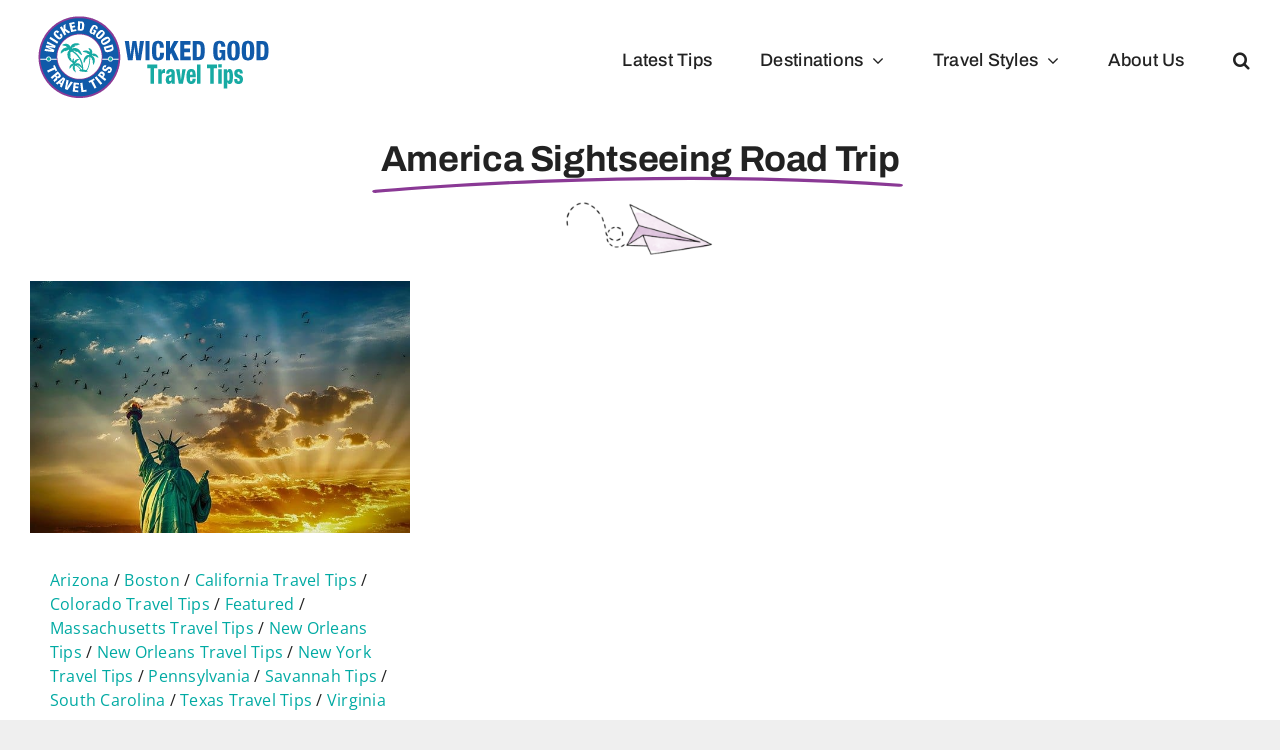

--- FILE ---
content_type: text/html; charset=UTF-8
request_url: https://wickedgoodtraveltips.com/tag/america-sightseeing-road-trip/
body_size: 10157
content:
<!DOCTYPE html>
<html class="avada-html-layout-wide avada-html-header-position-top avada-html-is-archive avada-is-100-percent-template" lang="en" prefix="og: http://ogp.me/ns# fb: http://ogp.me/ns/fb#">
<head>
	<meta http-equiv="X-UA-Compatible" content="IE=edge" />
	<meta http-equiv="Content-Type" content="text/html; charset=utf-8"/>
	<meta name="viewport" content="width=device-width, initial-scale=1" />
	<meta name='robots' content='index, follow, max-image-preview:large, max-snippet:-1, max-video-preview:-1' />
	<style>img:is([sizes="auto" i], [sizes^="auto," i]) { contain-intrinsic-size: 3000px 1500px }</style>
	
	<!-- This site is optimized with the Yoast SEO plugin v26.8 - https://yoast.com/product/yoast-seo-wordpress/ -->
	<title>America Sightseeing Road Trip Archives | Wicked Good Travel Tips</title>
	<link rel="canonical" href="https://wickedgoodtraveltips.com/tag/america-sightseeing-road-trip/" />
	<meta property="og:locale" content="en_US" />
	<meta property="og:type" content="article" />
	<meta property="og:title" content="America Sightseeing Road Trip Archives | Wicked Good Travel Tips" />
	<meta property="og:url" content="https://wickedgoodtraveltips.com/tag/america-sightseeing-road-trip/" />
	<meta property="og:site_name" content="Wicked Good Travel Tips" />
	<meta name="twitter:card" content="summary_large_image" />
	<script type="application/ld+json" class="yoast-schema-graph">{"@context":"https://schema.org","@graph":[{"@type":"CollectionPage","@id":"https://wickedgoodtraveltips.com/tag/america-sightseeing-road-trip/","url":"https://wickedgoodtraveltips.com/tag/america-sightseeing-road-trip/","name":"America Sightseeing Road Trip Archives | Wicked Good Travel Tips","isPartOf":{"@id":"https://wickedgoodtraveltips.com/#website"},"primaryImageOfPage":{"@id":"https://wickedgoodtraveltips.com/tag/america-sightseeing-road-trip/#primaryimage"},"image":{"@id":"https://wickedgoodtraveltips.com/tag/america-sightseeing-road-trip/#primaryimage"},"thumbnailUrl":"https://wickedgoodtraveltips.com/wp-content/uploads/2022/08/statue-of-liberty-ge2a5acba8_640.jpg","breadcrumb":{"@id":"https://wickedgoodtraveltips.com/tag/america-sightseeing-road-trip/#breadcrumb"},"inLanguage":"en"},{"@type":"ImageObject","inLanguage":"en","@id":"https://wickedgoodtraveltips.com/tag/america-sightseeing-road-trip/#primaryimage","url":"https://wickedgoodtraveltips.com/wp-content/uploads/2022/08/statue-of-liberty-ge2a5acba8_640.jpg","contentUrl":"https://wickedgoodtraveltips.com/wp-content/uploads/2022/08/statue-of-liberty-ge2a5acba8_640.jpg","width":640,"height":426,"caption":"Historic Places in Americ"},{"@type":"BreadcrumbList","@id":"https://wickedgoodtraveltips.com/tag/america-sightseeing-road-trip/#breadcrumb","itemListElement":[{"@type":"ListItem","position":1,"name":"Home","item":"https://wickedgoodtraveltips.com/"},{"@type":"ListItem","position":2,"name":"America Sightseeing Road Trip"}]},{"@type":"WebSite","@id":"https://wickedgoodtraveltips.com/#website","url":"https://wickedgoodtraveltips.com/","name":"Wicked Good Travel Tips","description":"Travel Tips, Unique Vacations, Adventure Travel, travel secrets, money saving travel tips","publisher":{"@id":"https://wickedgoodtraveltips.com/#organization"},"potentialAction":[{"@type":"SearchAction","target":{"@type":"EntryPoint","urlTemplate":"https://wickedgoodtraveltips.com/?s={search_term_string}"},"query-input":{"@type":"PropertyValueSpecification","valueRequired":true,"valueName":"search_term_string"}}],"inLanguage":"en"},{"@type":"Organization","@id":"https://wickedgoodtraveltips.com/#organization","name":"Wicked Good Travel Tips","url":"https://wickedgoodtraveltips.com/","logo":{"@type":"ImageObject","inLanguage":"en","@id":"https://wickedgoodtraveltips.com/#/schema/logo/image/","url":"https://wickedgoodtraveltips.com/wp-content/uploads/2024/01/Favicon.png","contentUrl":"https://wickedgoodtraveltips.com/wp-content/uploads/2024/01/Favicon.png","width":270,"height":270,"caption":"Wicked Good Travel Tips"},"image":{"@id":"https://wickedgoodtraveltips.com/#/schema/logo/image/"},"sameAs":["http://www.facebook.com/pages/Wicked-Good-Travel-Tips/123200577871327","https://www.instagram.com/wickedgoodtraveltips/","https://www.linkedin.com/company/wicked-good-travel-tips.com/","https://www.pinterest.com/wgtt"]}]}</script>
	<!-- / Yoast SEO plugin. -->


<link rel='dns-prefetch' href='//www.googletagmanager.com' />
<link rel="alternate" type="application/rss+xml" title="Wicked Good Travel Tips &raquo; Feed" href="https://wickedgoodtraveltips.com/feed/" />
<link rel="alternate" type="application/rss+xml" title="Wicked Good Travel Tips &raquo; Comments Feed" href="https://wickedgoodtraveltips.com/comments/feed/" />
								<link rel="icon" href="https://wickedgoodtraveltips.com/wp-content/uploads/2024/01/Favicon64.png" type="image/png" />
		
					<!-- Apple Touch Icon -->
						<link rel="apple-touch-icon" sizes="180x180" href="https://wickedgoodtraveltips.com/wp-content/uploads/2024/01/Favicon180.png" type="image/png">
		
					<!-- Android Icon -->
						<link rel="icon" sizes="192x192" href="https://wickedgoodtraveltips.com/wp-content/uploads/2024/01/Favicon192.png" type="image/png">
		
					<!-- MS Edge Icon -->
						<meta name="msapplication-TileImage" content="https://wickedgoodtraveltips.com/wp-content/uploads/2024/01/Favicon.png" type="image/png">
				<link rel="alternate" type="application/rss+xml" title="Wicked Good Travel Tips &raquo; America Sightseeing Road Trip Tag Feed" href="https://wickedgoodtraveltips.com/tag/america-sightseeing-road-trip/feed/" />
				
		<meta property="og:locale" content="en_US"/>
		<meta property="og:type" content="article"/>
		<meta property="og:site_name" content="Wicked Good Travel Tips"/>
		<meta property="og:title" content="America Sightseeing Road Trip Archives | Wicked Good Travel Tips"/>
				<meta property="og:url" content="https://wickedgoodtraveltips.com/2022/08/03/20-of-americas-most-iconic-historic-sites-to-see-once-in-your-lifetime/"/>
																				<meta property="og:image" content="https://wickedgoodtraveltips.com/wp-content/uploads/2022/08/statue-of-liberty-ge2a5acba8_640.jpg"/>
		<meta property="og:image:width" content="640"/>
		<meta property="og:image:height" content="426"/>
		<meta property="og:image:type" content="image/jpeg"/>
				<link rel='stylesheet' id='wp-components-css' href='https://wickedgoodtraveltips.com/wp-includes/css/dist/components/style.min.css?ver=6.8.3' type='text/css' media='all' />
<link rel='stylesheet' id='godaddy-styles-css' href='https://wickedgoodtraveltips.com/wp-content/mu-plugins/vendor/wpex/godaddy-launch/includes/Dependencies/GoDaddy/Styles/build/latest.css?ver=2.0.2' type='text/css' media='all' />
<link rel='stylesheet' id='fusion-dynamic-css-css' href='https://wickedgoodtraveltips.com/wp-content/uploads/fusion-styles/bd0cff5e461f48f22b8a77694367d1df.min.css?ver=3.14.2' type='text/css' media='all' />

<!-- Google tag (gtag.js) snippet added by Site Kit -->
<!-- Google Analytics snippet added by Site Kit -->
<script type="text/javascript" src="https://www.googletagmanager.com/gtag/js?id=GT-KFGF9KD" id="google_gtagjs-js" async></script>
<script type="text/javascript" id="google_gtagjs-js-after">
/* <![CDATA[ */
window.dataLayer = window.dataLayer || [];function gtag(){dataLayer.push(arguments);}
gtag("set","linker",{"domains":["wickedgoodtraveltips.com"]});
gtag("js", new Date());
gtag("set", "developer_id.dZTNiMT", true);
gtag("config", "GT-KFGF9KD");
/* ]]> */
</script>
<link rel="https://api.w.org/" href="https://wickedgoodtraveltips.com/wp-json/" /><link rel="alternate" title="JSON" type="application/json" href="https://wickedgoodtraveltips.com/wp-json/wp/v2/tags/11283" /><link rel="EditURI" type="application/rsd+xml" title="RSD" href="https://wickedgoodtraveltips.com/xmlrpc.php?rsd" />
<meta name="generator" content="WordPress 6.8.3" />
<meta name="generator" content="Site Kit by Google 1.170.0" /><style type="text/css" id="css-fb-visibility">@media screen and (max-width: 800px){.fusion-no-small-visibility{display:none !important;}body .sm-text-align-center{text-align:center !important;}body .sm-text-align-left{text-align:left !important;}body .sm-text-align-right{text-align:right !important;}body .sm-text-align-justify{text-align:justify !important;}body .sm-flex-align-center{justify-content:center !important;}body .sm-flex-align-flex-start{justify-content:flex-start !important;}body .sm-flex-align-flex-end{justify-content:flex-end !important;}body .sm-mx-auto{margin-left:auto !important;margin-right:auto !important;}body .sm-ml-auto{margin-left:auto !important;}body .sm-mr-auto{margin-right:auto !important;}body .fusion-absolute-position-small{position:absolute;width:100%;}.awb-sticky.awb-sticky-small{ position: sticky; top: var(--awb-sticky-offset,0); }}@media screen and (min-width: 801px) and (max-width: 1200px){.fusion-no-medium-visibility{display:none !important;}body .md-text-align-center{text-align:center !important;}body .md-text-align-left{text-align:left !important;}body .md-text-align-right{text-align:right !important;}body .md-text-align-justify{text-align:justify !important;}body .md-flex-align-center{justify-content:center !important;}body .md-flex-align-flex-start{justify-content:flex-start !important;}body .md-flex-align-flex-end{justify-content:flex-end !important;}body .md-mx-auto{margin-left:auto !important;margin-right:auto !important;}body .md-ml-auto{margin-left:auto !important;}body .md-mr-auto{margin-right:auto !important;}body .fusion-absolute-position-medium{position:absolute;width:100%;}.awb-sticky.awb-sticky-medium{ position: sticky; top: var(--awb-sticky-offset,0); }}@media screen and (min-width: 1201px){.fusion-no-large-visibility{display:none !important;}body .lg-text-align-center{text-align:center !important;}body .lg-text-align-left{text-align:left !important;}body .lg-text-align-right{text-align:right !important;}body .lg-text-align-justify{text-align:justify !important;}body .lg-flex-align-center{justify-content:center !important;}body .lg-flex-align-flex-start{justify-content:flex-start !important;}body .lg-flex-align-flex-end{justify-content:flex-end !important;}body .lg-mx-auto{margin-left:auto !important;margin-right:auto !important;}body .lg-ml-auto{margin-left:auto !important;}body .lg-mr-auto{margin-right:auto !important;}body .fusion-absolute-position-large{position:absolute;width:100%;}.awb-sticky.awb-sticky-large{ position: sticky; top: var(--awb-sticky-offset,0); }}</style>
<!-- Google AdSense meta tags added by Site Kit -->
<meta name="google-adsense-platform-account" content="ca-host-pub-2644536267352236">
<meta name="google-adsense-platform-domain" content="sitekit.withgoogle.com">
<!-- End Google AdSense meta tags added by Site Kit -->
		<script type="text/javascript">
			var doc = document.documentElement;
			doc.setAttribute( 'data-useragent', navigator.userAgent );
		</script>
		<!-- Google tag (gtag.js) -->
<script async src="https://www.googletagmanager.com/gtag/js?id=G-6P1N3F44VG"></script>
<script>
  window.dataLayer = window.dataLayer || [];
  function gtag(){dataLayer.push(arguments);}
  gtag('js', new Date());

  gtag('config', 'G-6P1N3F44VG');
</script>
	</head>

<body class="archive tag tag-america-sightseeing-road-trip tag-11283 wp-theme-Avada fusion-image-hovers fusion-pagination-sizing fusion-button_type-flat fusion-button_span-no fusion-button_gradient-linear avada-image-rollover-circle-yes avada-image-rollover-yes avada-image-rollover-direction-left fusion-body ltr fusion-sticky-header no-tablet-sticky-header no-mobile-sticky-header no-mobile-slidingbar no-mobile-totop fusion-disable-outline fusion-sub-menu-fade mobile-logo-pos-left layout-wide-mode avada-has-boxed-modal-shadow- layout-scroll-offset-full avada-has-zero-margin-offset-top fusion-top-header menu-text-align-center mobile-menu-design-classic fusion-show-pagination-text fusion-header-layout-v1 avada-responsive avada-footer-fx-none avada-menu-highlight-style-textcolor fusion-search-form-clean fusion-main-menu-search-overlay fusion-avatar-circle avada-dropdown-styles avada-blog-layout-large avada-blog-archive-layout-large avada-header-shadow-no avada-menu-icon-position-left avada-has-megamenu-shadow avada-has-mainmenu-dropdown-divider avada-has-mobile-menu-search avada-has-main-nav-search-icon avada-has-breadcrumb-mobile-hidden avada-has-titlebar-hide avada-header-border-color-full-transparent avada-has-pagination-width_height avada-flyout-menu-direction-fade avada-ec-views-v1" data-awb-post-id="58131">
		<a class="skip-link screen-reader-text" href="#content">Skip to content</a>

	<div id="boxed-wrapper">
		
		<div id="wrapper" class="fusion-wrapper">
			<div id="home" style="position:relative;top:-1px;"></div>
							
					
			<header class="fusion-header-wrapper">
				<div class="fusion-header-v1 fusion-logo-alignment fusion-logo-left fusion-sticky-menu- fusion-sticky-logo- fusion-mobile-logo-  fusion-mobile-menu-design-classic">
					<div class="fusion-header-sticky-height"></div>
<div class="fusion-header">
	<div class="fusion-row">
					<div class="fusion-logo" data-margin-top="10px" data-margin-bottom="10px" data-margin-left="0px" data-margin-right="0px">
			<a class="fusion-logo-link"  href="https://wickedgoodtraveltips.com/" >

						<!-- standard logo -->
			<img src="https://wickedgoodtraveltips.com/wp-content/uploads/2024/01/Logo250.png" srcset="https://wickedgoodtraveltips.com/wp-content/uploads/2024/01/Logo250.png 1x, https://wickedgoodtraveltips.com/wp-content/uploads/2024/01/Logo500.png 2x" width="250" height="95" style="max-height:95px;height:auto;" alt="Wicked Good Travel Tips Logo" data-retina_logo_url="https://wickedgoodtraveltips.com/wp-content/uploads/2024/01/Logo500.png" class="fusion-standard-logo" />

			
					</a>
		</div>		<nav class="fusion-main-menu" aria-label="Main Menu"><div class="fusion-overlay-search">		<form role="search" class="searchform fusion-search-form  fusion-search-form-clean" method="get" action="https://wickedgoodtraveltips.com/">
			<div class="fusion-search-form-content">

				
				<div class="fusion-search-field search-field">
					<label><span class="screen-reader-text">Search for:</span>
													<input type="search" value="" name="s" class="s" placeholder="Search..." required aria-required="true" aria-label="Search..."/>
											</label>
				</div>
				<div class="fusion-search-button search-button">
					<input type="submit" class="fusion-search-submit searchsubmit" aria-label="Search" value="&#xf002;" />
									</div>

				
			</div>


			
		</form>
		<div class="fusion-search-spacer"></div><a href="#" role="button" aria-label="Close Search" class="fusion-close-search"></a></div><ul id="menu-main-menu" class="fusion-menu"><li  id="menu-item-40427"  class="menu-item menu-item-type-post_type menu-item-object-page menu-item-40427"  data-item-id="40427"><a  href="https://wickedgoodtraveltips.com/blog/" class="fusion-textcolor-highlight"><span class="menu-text">Latest Tips</span></a></li><li  id="menu-item-62299"  class="menu-item menu-item-type-custom menu-item-object-custom menu-item-has-children menu-item-62299 fusion-dropdown-menu"  data-item-id="62299"><a  href="#" class="fusion-textcolor-highlight"><span class="menu-text">Destinations</span> <span class="fusion-caret"><i class="fusion-dropdown-indicator" aria-hidden="true"></i></span></a><ul class="sub-menu"><li  id="menu-item-41085"  class="menu-item menu-item-type-taxonomy menu-item-object-category menu-item-41085 fusion-dropdown-submenu" ><a  href="https://wickedgoodtraveltips.com/category/destinations/asia/" class="fusion-textcolor-highlight"><span>Asia</span></a></li><li  id="menu-item-40356"  class="menu-item menu-item-type-taxonomy menu-item-object-category menu-item-40356 fusion-dropdown-submenu" ><a  href="https://wickedgoodtraveltips.com/category/destinations/middle_east_and_africa/africa/" class="fusion-textcolor-highlight"><span>Africa</span></a></li><li  id="menu-item-40353"  class="menu-item menu-item-type-taxonomy menu-item-object-category menu-item-40353 fusion-dropdown-submenu" ><a  href="https://wickedgoodtraveltips.com/category/destinations/australia_and_so_pacific/" class="fusion-textcolor-highlight"><span>Australia &amp; So. Pacific</span></a></li><li  id="menu-item-40354"  class="menu-item menu-item-type-taxonomy menu-item-object-category menu-item-40354 fusion-dropdown-submenu" ><a  href="https://wickedgoodtraveltips.com/category/destinations/caribbean/" class="fusion-textcolor-highlight"><span>Caribbean</span></a></li><li  id="menu-item-40355"  class="menu-item menu-item-type-taxonomy menu-item-object-category menu-item-40355 fusion-dropdown-submenu" ><a  href="https://wickedgoodtraveltips.com/category/destinations/europe/" class="fusion-textcolor-highlight"><span>Europe</span></a></li><li  id="menu-item-40357"  class="menu-item menu-item-type-taxonomy menu-item-object-category menu-item-40357 fusion-dropdown-submenu" ><a  href="https://wickedgoodtraveltips.com/category/destinations/latin-america/" class="fusion-textcolor-highlight"><span>Latin America</span></a></li><li  id="menu-item-40358"  class="menu-item menu-item-type-taxonomy menu-item-object-category menu-item-40358 fusion-dropdown-submenu" ><a  href="https://wickedgoodtraveltips.com/category/destinations/middle_east_and_africa/" class="fusion-textcolor-highlight"><span>Middle East</span></a></li><li  id="menu-item-40368"  class="menu-item menu-item-type-taxonomy menu-item-object-category menu-item-40368 fusion-dropdown-submenu" ><a  href="https://wickedgoodtraveltips.com/category/destinations/north-america/usa/" class="fusion-textcolor-highlight"><span>North America</span></a></li><li  id="menu-item-40359"  class="menu-item menu-item-type-taxonomy menu-item-object-category menu-item-40359 fusion-dropdown-submenu" ><a  href="https://wickedgoodtraveltips.com/category/destinations/russia/" class="fusion-textcolor-highlight"><span>Scandinavia &#038; Russia</span></a></li></ul></li><li  id="menu-item-41571"  class="menu-item menu-item-type-custom menu-item-object-custom menu-item-has-children menu-item-41571 fusion-dropdown-menu"  data-item-id="41571"><a  href="#" class="fusion-textcolor-highlight"><span class="menu-text">Travel Styles</span> <span class="fusion-caret"><i class="fusion-dropdown-indicator" aria-hidden="true"></i></span></a><ul class="sub-menu"><li  id="menu-item-41783"  class="menu-item menu-item-type-taxonomy menu-item-object-category menu-item-41783 fusion-dropdown-submenu" ><a  href="https://wickedgoodtraveltips.com/category/travel-styles/adventure/" class="fusion-textcolor-highlight"><span>Adventure Vacations</span></a></li><li  id="menu-item-41784"  class="menu-item menu-item-type-taxonomy menu-item-object-category menu-item-41784 fusion-dropdown-submenu" ><a  href="https://wickedgoodtraveltips.com/category/travel-styles/cruises-travel-styles/cruises/" class="fusion-textcolor-highlight"><span>Cruises</span></a></li><li  id="menu-item-41752"  class="menu-item menu-item-type-taxonomy menu-item-object-category menu-item-41752 fusion-dropdown-submenu" ><a  href="https://wickedgoodtraveltips.com/category/travel-styles/family-travel/" class="fusion-textcolor-highlight"><span>Family Vacations</span></a></li><li  id="menu-item-41785"  class="menu-item menu-item-type-taxonomy menu-item-object-category menu-item-41785 fusion-dropdown-submenu" ><a  href="https://wickedgoodtraveltips.com/category/travel-styles/cooking/" class="fusion-textcolor-highlight"><span>Food &#038; Wine</span></a></li><li  id="menu-item-41786"  class="menu-item menu-item-type-taxonomy menu-item-object-category menu-item-41786 fusion-dropdown-submenu" ><a  href="https://wickedgoodtraveltips.com/category/travel-styles/golf-spa/" class="fusion-textcolor-highlight"><span>Golf &amp; Spa</span></a></li><li  id="menu-item-41787"  class="menu-item menu-item-type-taxonomy menu-item-object-category menu-item-41787 fusion-dropdown-submenu" ><a  href="https://wickedgoodtraveltips.com/category/travel-styles/money-saving-ways-to-travel/" class="fusion-textcolor-highlight"><span>Money Saving Travel</span></a></li><li  id="menu-item-41753"  class="menu-item menu-item-type-taxonomy menu-item-object-category menu-item-41753 fusion-dropdown-submenu" ><a  href="https://wickedgoodtraveltips.com/category/travel-styles/romantic-vacations/" class="fusion-textcolor-highlight"><span>Romantic Vacations</span></a></li><li  id="menu-item-41788"  class="menu-item menu-item-type-taxonomy menu-item-object-category menu-item-41788 fusion-dropdown-submenu" ><a  href="https://wickedgoodtraveltips.com/category/travel-styles/traveling-with-pets/" class="fusion-textcolor-highlight"><span>Traveling With Pets</span></a></li><li  id="menu-item-41751"  class="menu-item menu-item-type-taxonomy menu-item-object-category menu-item-41751 fusion-dropdown-submenu" ><a  href="https://wickedgoodtraveltips.com/category/travel-styles/unique-vacations-ideas/" class="fusion-textcolor-highlight"><span>Unique Vacations</span></a></li><li  id="menu-item-41789"  class="menu-item menu-item-type-taxonomy menu-item-object-category menu-item-41789 fusion-dropdown-submenu" ><a  href="https://wickedgoodtraveltips.com/category/travel-styles/wellness-beyond-borders/" class="fusion-textcolor-highlight"><span>Wellness Vacations</span></a></li></ul></li><li  id="menu-item-41960"  class="menu-item menu-item-type-post_type menu-item-object-page menu-item-41960"  data-item-id="41960"><a  href="https://wickedgoodtraveltips.com/about-us/" class="fusion-textcolor-highlight"><span class="menu-text">About Us</span></a></li><li class="fusion-custom-menu-item fusion-main-menu-search fusion-search-overlay"><a class="fusion-main-menu-icon" href="#" aria-label="Search" data-title="Search" title="Search" role="button" aria-expanded="false"></a></li></ul></nav><div class="fusion-mobile-navigation"><ul id="menu-main-menu-1" class="fusion-mobile-menu"><li   class="menu-item menu-item-type-post_type menu-item-object-page menu-item-40427"  data-item-id="40427"><a  href="https://wickedgoodtraveltips.com/blog/" class="fusion-textcolor-highlight"><span class="menu-text">Latest Tips</span></a></li><li   class="menu-item menu-item-type-custom menu-item-object-custom menu-item-has-children menu-item-62299 fusion-dropdown-menu"  data-item-id="62299"><a  href="#" class="fusion-textcolor-highlight"><span class="menu-text">Destinations</span> <span class="fusion-caret"><i class="fusion-dropdown-indicator" aria-hidden="true"></i></span></a><ul class="sub-menu"><li   class="menu-item menu-item-type-taxonomy menu-item-object-category menu-item-41085 fusion-dropdown-submenu" ><a  href="https://wickedgoodtraveltips.com/category/destinations/asia/" class="fusion-textcolor-highlight"><span>Asia</span></a></li><li   class="menu-item menu-item-type-taxonomy menu-item-object-category menu-item-40356 fusion-dropdown-submenu" ><a  href="https://wickedgoodtraveltips.com/category/destinations/middle_east_and_africa/africa/" class="fusion-textcolor-highlight"><span>Africa</span></a></li><li   class="menu-item menu-item-type-taxonomy menu-item-object-category menu-item-40353 fusion-dropdown-submenu" ><a  href="https://wickedgoodtraveltips.com/category/destinations/australia_and_so_pacific/" class="fusion-textcolor-highlight"><span>Australia &amp; So. Pacific</span></a></li><li   class="menu-item menu-item-type-taxonomy menu-item-object-category menu-item-40354 fusion-dropdown-submenu" ><a  href="https://wickedgoodtraveltips.com/category/destinations/caribbean/" class="fusion-textcolor-highlight"><span>Caribbean</span></a></li><li   class="menu-item menu-item-type-taxonomy menu-item-object-category menu-item-40355 fusion-dropdown-submenu" ><a  href="https://wickedgoodtraveltips.com/category/destinations/europe/" class="fusion-textcolor-highlight"><span>Europe</span></a></li><li   class="menu-item menu-item-type-taxonomy menu-item-object-category menu-item-40357 fusion-dropdown-submenu" ><a  href="https://wickedgoodtraveltips.com/category/destinations/latin-america/" class="fusion-textcolor-highlight"><span>Latin America</span></a></li><li   class="menu-item menu-item-type-taxonomy menu-item-object-category menu-item-40358 fusion-dropdown-submenu" ><a  href="https://wickedgoodtraveltips.com/category/destinations/middle_east_and_africa/" class="fusion-textcolor-highlight"><span>Middle East</span></a></li><li   class="menu-item menu-item-type-taxonomy menu-item-object-category menu-item-40368 fusion-dropdown-submenu" ><a  href="https://wickedgoodtraveltips.com/category/destinations/north-america/usa/" class="fusion-textcolor-highlight"><span>North America</span></a></li><li   class="menu-item menu-item-type-taxonomy menu-item-object-category menu-item-40359 fusion-dropdown-submenu" ><a  href="https://wickedgoodtraveltips.com/category/destinations/russia/" class="fusion-textcolor-highlight"><span>Scandinavia &#038; Russia</span></a></li></ul></li><li   class="menu-item menu-item-type-custom menu-item-object-custom menu-item-has-children menu-item-41571 fusion-dropdown-menu"  data-item-id="41571"><a  href="#" class="fusion-textcolor-highlight"><span class="menu-text">Travel Styles</span> <span class="fusion-caret"><i class="fusion-dropdown-indicator" aria-hidden="true"></i></span></a><ul class="sub-menu"><li   class="menu-item menu-item-type-taxonomy menu-item-object-category menu-item-41783 fusion-dropdown-submenu" ><a  href="https://wickedgoodtraveltips.com/category/travel-styles/adventure/" class="fusion-textcolor-highlight"><span>Adventure Vacations</span></a></li><li   class="menu-item menu-item-type-taxonomy menu-item-object-category menu-item-41784 fusion-dropdown-submenu" ><a  href="https://wickedgoodtraveltips.com/category/travel-styles/cruises-travel-styles/cruises/" class="fusion-textcolor-highlight"><span>Cruises</span></a></li><li   class="menu-item menu-item-type-taxonomy menu-item-object-category menu-item-41752 fusion-dropdown-submenu" ><a  href="https://wickedgoodtraveltips.com/category/travel-styles/family-travel/" class="fusion-textcolor-highlight"><span>Family Vacations</span></a></li><li   class="menu-item menu-item-type-taxonomy menu-item-object-category menu-item-41785 fusion-dropdown-submenu" ><a  href="https://wickedgoodtraveltips.com/category/travel-styles/cooking/" class="fusion-textcolor-highlight"><span>Food &#038; Wine</span></a></li><li   class="menu-item menu-item-type-taxonomy menu-item-object-category menu-item-41786 fusion-dropdown-submenu" ><a  href="https://wickedgoodtraveltips.com/category/travel-styles/golf-spa/" class="fusion-textcolor-highlight"><span>Golf &amp; Spa</span></a></li><li   class="menu-item menu-item-type-taxonomy menu-item-object-category menu-item-41787 fusion-dropdown-submenu" ><a  href="https://wickedgoodtraveltips.com/category/travel-styles/money-saving-ways-to-travel/" class="fusion-textcolor-highlight"><span>Money Saving Travel</span></a></li><li   class="menu-item menu-item-type-taxonomy menu-item-object-category menu-item-41753 fusion-dropdown-submenu" ><a  href="https://wickedgoodtraveltips.com/category/travel-styles/romantic-vacations/" class="fusion-textcolor-highlight"><span>Romantic Vacations</span></a></li><li   class="menu-item menu-item-type-taxonomy menu-item-object-category menu-item-41788 fusion-dropdown-submenu" ><a  href="https://wickedgoodtraveltips.com/category/travel-styles/traveling-with-pets/" class="fusion-textcolor-highlight"><span>Traveling With Pets</span></a></li><li   class="menu-item menu-item-type-taxonomy menu-item-object-category menu-item-41751 fusion-dropdown-submenu" ><a  href="https://wickedgoodtraveltips.com/category/travel-styles/unique-vacations-ideas/" class="fusion-textcolor-highlight"><span>Unique Vacations</span></a></li><li   class="menu-item menu-item-type-taxonomy menu-item-object-category menu-item-41789 fusion-dropdown-submenu" ><a  href="https://wickedgoodtraveltips.com/category/travel-styles/wellness-beyond-borders/" class="fusion-textcolor-highlight"><span>Wellness Vacations</span></a></li></ul></li><li   class="menu-item menu-item-type-post_type menu-item-object-page menu-item-41960"  data-item-id="41960"><a  href="https://wickedgoodtraveltips.com/about-us/" class="fusion-textcolor-highlight"><span class="menu-text">About Us</span></a></li></ul></div>
<nav class="fusion-mobile-nav-holder fusion-mobile-menu-text-align-left" aria-label="Main Menu Mobile"></nav>

		
<div class="fusion-clearfix"></div>
<div class="fusion-mobile-menu-search">
			<form role="search" class="searchform fusion-search-form  fusion-search-form-clean" method="get" action="https://wickedgoodtraveltips.com/">
			<div class="fusion-search-form-content">

				
				<div class="fusion-search-field search-field">
					<label><span class="screen-reader-text">Search for:</span>
													<input type="search" value="" name="s" class="s" placeholder="Search..." required aria-required="true" aria-label="Search..."/>
											</label>
				</div>
				<div class="fusion-search-button search-button">
					<input type="submit" class="fusion-search-submit searchsubmit" aria-label="Search" value="&#xf002;" />
									</div>

				
			</div>


			
		</form>
		</div>
			</div>
</div>
				</div>
				<div class="fusion-clearfix"></div>
			</header>
								
							<div id="sliders-container" class="fusion-slider-visibility">
					</div>
				
					
							
			<section class="fusion-page-title-bar fusion-tb-page-title-bar"><div class="fusion-fullwidth fullwidth-box fusion-builder-row-1 fusion-flex-container nonhundred-percent-fullwidth non-hundred-percent-height-scrolling" style="--awb-border-radius-top-left:0px;--awb-border-radius-top-right:0px;--awb-border-radius-bottom-right:0px;--awb-border-radius-bottom-left:0px;--awb-flex-wrap:wrap;" ><div class="fusion-builder-row fusion-row fusion-flex-align-items-flex-start fusion-flex-content-wrap" style="max-width:1414.4px;margin-left: calc(-4% / 2 );margin-right: calc(-4% / 2 );"><div class="fusion-layout-column fusion_builder_column fusion-builder-column-0 fusion_builder_column_1_1 1_1 fusion-flex-column" style="--awb-bg-size:cover;--awb-width-large:100%;--awb-margin-top-large:0px;--awb-spacing-right-large:1.92%;--awb-margin-bottom-large:20px;--awb-spacing-left-large:1.92%;--awb-width-medium:100%;--awb-order-medium:0;--awb-spacing-right-medium:1.92%;--awb-margin-bottom-medium:60px;--awb-spacing-left-medium:1.92%;--awb-width-small:100%;--awb-order-small:0;--awb-spacing-right-small:1.92%;--awb-spacing-left-small:1.92%;" data-scroll-devices="small-visibility,medium-visibility,large-visibility"><div class="fusion-column-wrapper fusion-column-has-shadow fusion-flex-justify-content-flex-start fusion-content-layout-column"><div class="fusion-title title fusion-title-1 fusion-sep-none fusion-title-center fusion-title-highlight fusion-animate-once fusion-highlight-underline fusion-title-size-one" style="--awb-highlight-color:var(--awb-color6);--awb-highlight-width:7;--awb-margin-top:20px;--awb-margin-bottom:20px;--awb-margin-top-small:30px;" data-highlight="underline"><h1 class="fusion-title-heading title-heading-center" style="margin:0;"><span class="fusion-highlighted-text-prefix"></span> <span class="fusion-highlighted-text-wrapper"><span class="fusion-highlighted-text">America Sightseeing Road Trip</span><svg xmlns="http://www.w3.org/2000/svg" viewBox="0 0 500 150" preserveAspectRatio="none"><path d="M8.1,146.2c0,0,240.6-55.6,479-13.8"></path></svg></span> <span class="fusion-highlighted-text-postfix"></span></h1></div><div class="fusion-image-element " style="text-align:center;--awb-max-width:150px;--awb-caption-title-font-family:var(--h2_typography-font-family);--awb-caption-title-font-weight:var(--h2_typography-font-weight);--awb-caption-title-font-style:var(--h2_typography-font-style);--awb-caption-title-size:var(--h2_typography-font-size);--awb-caption-title-transform:var(--h2_typography-text-transform);--awb-caption-title-line-height:var(--h2_typography-line-height);--awb-caption-title-letter-spacing:var(--h2_typography-letter-spacing);"><span class=" fusion-imageframe imageframe-none imageframe-1 hover-type-none fusion-animated" data-animationType="fadeInDown" data-animationDuration="1.0" data-animationOffset="top-into-view"><img fetchpriority="high" decoding="async" width="673" height="277" title="paper-plane2" src="https://wickedgoodtraveltips.com/wp-content/uploads/2022/11/paper-plane2.png" data-orig-src="https://wickedgoodtraveltips.com/wp-content/uploads/2022/11/paper-plane2.png" alt class="lazyload img-responsive wp-image-62614" srcset="data:image/svg+xml,%3Csvg%20xmlns%3D%27http%3A%2F%2Fwww.w3.org%2F2000%2Fsvg%27%20width%3D%27673%27%20height%3D%27277%27%20viewBox%3D%270%200%20673%20277%27%3E%3Crect%20width%3D%27673%27%20height%3D%27277%27%20fill-opacity%3D%220%22%2F%3E%3C%2Fsvg%3E" data-srcset="https://wickedgoodtraveltips.com/wp-content/uploads/2022/11/paper-plane2-200x82.png 200w, https://wickedgoodtraveltips.com/wp-content/uploads/2022/11/paper-plane2-400x165.png 400w, https://wickedgoodtraveltips.com/wp-content/uploads/2022/11/paper-plane2-600x247.png 600w, https://wickedgoodtraveltips.com/wp-content/uploads/2022/11/paper-plane2.png 673w" data-sizes="auto" data-orig-sizes="(max-width: 800px) 100vw, 673px" /></span></div></div></div></div></div>
</section>
						<main id="main" class="clearfix width-100">
				<div class="fusion-row" style="max-width:100%;">

<section id="content" style="width: 100%;">
			<div class="post-content">
			<div class="fusion-fullwidth fullwidth-box fusion-builder-row-2 fusion-flex-container has-pattern-background has-mask-background nonhundred-percent-fullwidth non-hundred-percent-height-scrolling" style="--awb-border-radius-top-left:0px;--awb-border-radius-top-right:0px;--awb-border-radius-bottom-right:0px;--awb-border-radius-bottom-left:0px;--awb-flex-wrap:wrap;" ><div class="fusion-builder-row fusion-row fusion-flex-align-items-flex-start fusion-flex-content-wrap" style="max-width:1414.4px;margin-left: calc(-4% / 2 );margin-right: calc(-4% / 2 );"><div class="fusion-layout-column fusion_builder_column fusion-builder-column-1 fusion_builder_column_1_1 1_1 fusion-flex-column" style="--awb-bg-size:cover;--awb-width-large:100%;--awb-margin-top-large:0px;--awb-spacing-right-large:1.92%;--awb-margin-bottom-large:0px;--awb-spacing-left-large:1.92%;--awb-width-medium:100%;--awb-order-medium:0;--awb-spacing-right-medium:1.92%;--awb-spacing-left-medium:1.92%;--awb-width-small:100%;--awb-order-small:0;--awb-spacing-right-small:1.92%;--awb-spacing-left-small:1.92%;"><div class="fusion-column-wrapper fusion-column-has-shadow fusion-flex-justify-content-flex-start fusion-content-layout-column"><div class="fusion-post-cards-archives-tb" data-infinite-post-class="post" ><div class="fusion-post-cards fusion-post-cards-1 fusion-grid-archive fusion-grid-columns-3" style="--awb-columns:3;--awb-row-spacing:80px;"><ul class="fusion-grid fusion-grid-3 fusion-flex-align-items-flex-start fusion-grid-posts-cards fusion-grid-container-infinite" data-pages="1"><li class="fusion-layout-column fusion_builder_column fusion-builder-column-2 fusion-flex-column post-card fusion-grid-column fusion-post-cards-grid-column" style="--awb-bg-blend:overlay;--awb-bg-size:cover;--awb-flex-grow:0;--awb-flex-shrink:0;--awb-flex-grow-medium:0;--awb-flex-shrink-medium:0;--awb-flex-grow-small:0;--awb-flex-shrink-small:0;"><div class="fusion-column-wrapper fusion-flex-justify-content-flex-start fusion-content-layout-column"><div class="fusion-classic-product-image-wrapper fusion-woo-product-image fusion-post-card-image fusion-post-card-image-1" data-layout="static"><div  class="fusion-image-wrapper" aria-haspopup="true">
							<a href="https://wickedgoodtraveltips.com/2022/08/03/20-of-americas-most-iconic-historic-sites-to-see-once-in-your-lifetime/" aria-label="20 of America&#8217;s Most Iconic Historic Sites To See Once in Your Lifetime">
							<img decoding="async" width="640" height="426" src="data:image/svg+xml,%3Csvg%20xmlns%3D%27http%3A%2F%2Fwww.w3.org%2F2000%2Fsvg%27%20width%3D%27640%27%20height%3D%27426%27%20viewBox%3D%270%200%20640%20426%27%3E%3Crect%20width%3D%27640%27%20height%3D%27426%27%20fill-opacity%3D%220%22%2F%3E%3C%2Fsvg%3E" class="attachment-full size-full lazyload wp-post-image" alt="Historic Places in Americ" data-orig-src="https://wickedgoodtraveltips.com/wp-content/uploads/2022/08/statue-of-liberty-ge2a5acba8_640.jpg" />			</a>
							</div>
</div><div class="fusion-builder-row fusion-builder-row-inner fusion-row fusion-flex-align-items-flex-start fusion-flex-content-wrap" style="width:104% !important;max-width:104% !important;margin-left: calc(-4% / 2 );margin-right: calc(-4% / 2 );"><div class="fusion-layout-column fusion_builder_column_inner fusion-builder-nested-column-0 fusion_builder_column_inner_1_1 1_1 fusion-flex-column" style="--awb-padding-top:25px;--awb-padding-right:20px;--awb-padding-left:20px;--awb-overflow:hidden;--awb-bg-color:var(--awb-color1);--awb-bg-color-hover:var(--awb-color1);--awb-bg-size:cover;--awb-border-radius:12px 12px 12px 12px;--awb-width-large:100%;--awb-margin-top-large:0px;--awb-spacing-right-large:1.92%;--awb-margin-bottom-large:0px;--awb-spacing-left-large:1.92%;--awb-width-medium:100%;--awb-order-medium:0;--awb-spacing-right-medium:1.92%;--awb-spacing-left-medium:1.92%;--awb-width-small:100%;--awb-order-small:0;--awb-spacing-right-small:1.92%;--awb-margin-bottom-small:40px;--awb-spacing-left-small:1.92%;"><div class="fusion-column-wrapper fusion-column-has-shadow fusion-flex-justify-content-flex-start fusion-content-layout-column"><div class="fusion-text fusion-text-1 fusion-text-no-margin" style="--awb-font-size:16px;--awb-letter-spacing:0.015em;--awb-margin-top:10px;--awb-margin-bottom:10px;"><p><a href="https://wickedgoodtraveltips.com/category/destinations/north-america/usa/south-west/arizona/" title="Arizona">Arizona</a> / <a href="https://wickedgoodtraveltips.com/category/top-destinations/boston-top-destinations/" title="Boston">Boston</a> / <a href="https://wickedgoodtraveltips.com/category/destinations/north-america/usa/west/california/" title="California Travel Tips">California Travel Tips</a> / <a href="https://wickedgoodtraveltips.com/category/destinations/north-america/usa/mountains/colorado/" title="Colorado Travel Tips">Colorado Travel Tips</a> / <a href="https://wickedgoodtraveltips.com/category/featured/" title="Featured">Featured</a> / <a href="https://wickedgoodtraveltips.com/category/destinations/north-america/usa/northeast/massachusetts/" title="Massachusetts Travel Tips">Massachusetts Travel Tips</a> / <a href="https://wickedgoodtraveltips.com/category/top-destinations/new-orleans-top-destinations/" title="New Orleans Tips">New Orleans Tips</a> / <a href="https://wickedgoodtraveltips.com/category/destinations/north-america/usa/south-usa/new-orleans/" title="New Orleans Travel Tips">New Orleans Travel Tips</a> / <a href="https://wickedgoodtraveltips.com/category/destinations/north-america/usa/northeast/new-york/" title="New York Travel Tips">New York Travel Tips</a> / <a href="https://wickedgoodtraveltips.com/category/destinations/north-america/usa/mid-atlantic-usa/pennsylvania/" title="Pennsylvania">Pennsylvania</a> / <a href="https://wickedgoodtraveltips.com/category/top-destinations/savannah-top-destinations/" title="Savannah Tips">Savannah Tips</a> / <a href="https://wickedgoodtraveltips.com/category/destinations/north-america/usa/mid-atlantic-usa/south-carolina/" title="South Carolina">South Carolina</a> / <a href="https://wickedgoodtraveltips.com/category/destinations/north-america/usa/south-west/texas/" title="Texas Travel Tips">Texas Travel Tips</a> / <a href="https://wickedgoodtraveltips.com/category/destinations/north-america/usa/mid-atlantic-usa/virginia/" title="Virginia">Virginia</a></p>
</div><div class="fusion-title title fusion-title-2 fusion-sep-none fusion-title-text fusion-title-size-four" style="--awb-margin-top:0px;--awb-margin-bottom:0px;--awb-link-color:var(--awb-color8);--awb-link-hover-color:var(--awb-color4);"><h4 class="fusion-title-heading title-heading-left" style="margin:0;"><a href="https://wickedgoodtraveltips.com/2022/08/03/20-of-americas-most-iconic-historic-sites-to-see-once-in-your-lifetime/" class="awb-custom-text-color awb-custom-text-hover-color" target="_self">20 of America&#8217;s Most Iconic Historic Sites To See Once in Your Lifetime</a></h4></div><div ><a class="fusion-button button-flat fusion-button-default-size button-custom fusion-button-default button-1 fusion-button-default-span fusion-button-default-type" style="--button_accent_color:var(--awb-color4);--button_border_color:var(--awb-color4);--button_accent_hover_color:var(--awb-color5);--button_border_hover_color:var(--awb-color4);--button_gradient_top_color:var(--awb-color1);--button_gradient_bottom_color:var(--awb-color1);--button_gradient_top_color_hover:var(--awb-color1);--button_gradient_bottom_color_hover:var(--awb-color1);--button_text_transform:var(--awb-typography3-text-transform);--button_font_size:var(--awb-typography3-font-size);--button_line_height:var(--awb-typography3-line-height);--button_padding-top:20px;--button_padding-right:0px;--button_padding-bottom:20px;--button_padding-left:0px;--button_typography-letter-spacing:var(--awb-typography3-letter-spacing);--button_typography-font-family:var(--awb-typography3-font-family);--button_typography-font-weight:var(--awb-typography3-font-weight);--button_typography-font-style:var(--awb-typography3-font-style);" target="_self" href="https://wickedgoodtraveltips.com/2022/08/03/20-of-americas-most-iconic-historic-sites-to-see-once-in-your-lifetime/"><span class="fusion-button-text awb-button__text awb-button__text--default">Read more</span><i class="fa-angle-right fas awb-button__icon awb-button__icon--default button-icon-right" aria-hidden="true"></i></a></div></div></div></div></div></li>
</ul></div></div></div></div></div></div>
		</div>
	</section>
						
					</div>  <!-- fusion-row -->
				</main>  <!-- #main -->
				
				
								
					<div class="fusion-tb-footer fusion-footer"><div class="fusion-footer-widget-area fusion-widget-area"><div class="fusion-fullwidth fullwidth-box fusion-builder-row-3 fusion-flex-container has-pattern-background has-mask-background nonhundred-percent-fullwidth non-hundred-percent-height-scrolling" style="--link_color: var(--awb-custom_color_2);--awb-border-radius-top-left:0px;--awb-border-radius-top-right:0px;--awb-border-radius-bottom-right:0px;--awb-border-radius-bottom-left:0px;--awb-padding-top:2%;--awb-padding-right:5%;--awb-padding-bottom:3%;--awb-padding-left:5%;--awb-background-color:var(--awb-color7);--awb-flex-wrap:wrap;" ><div class="fusion-builder-row fusion-row fusion-flex-align-items-center fusion-flex-justify-content-center fusion-flex-content-wrap" style="max-width:1414.4px;margin-left: calc(-4% / 2 );margin-right: calc(-4% / 2 );"><div class="fusion-layout-column fusion_builder_column fusion-builder-column-3 fusion_builder_column_1_2 1_2 fusion-flex-column" style="--awb-bg-size:cover;--awb-width-large:50%;--awb-flex-grow:0;--awb-flex-shrink:0;--awb-margin-top-large:0px;--awb-spacing-right-large:3.84%;--awb-margin-bottom-large:20px;--awb-spacing-left-large:3.84%;--awb-width-medium:50%;--awb-order-medium:0;--awb-flex-grow-medium:0;--awb-flex-shrink-medium:0;--awb-spacing-right-medium:3.84%;--awb-spacing-left-medium:3.84%;--awb-width-small:100%;--awb-order-small:0;--awb-flex-grow-small:0;--awb-flex-shrink-small:0;--awb-spacing-right-small:1.92%;--awb-spacing-left-small:1.92%;"><div class="fusion-column-wrapper fusion-column-has-shadow fusion-flex-justify-content-flex-start fusion-content-layout-column"><div class="fusion-title title fusion-title-3 fusion-sep-none fusion-title-text fusion-title-size-two" style="--awb-text-color:var(--awb-color1);--awb-font-size:30px;"><h2 class="fusion-title-heading title-heading-left" style="margin:0;font-size:1em;">About Us</h2></div><div class="fusion-text fusion-text-2" style="--awb-text-color:var(--awb-color1);"><p>Our latest travel tips, tricks and hacks are here to help you navigate the world. Whether you’re looking for a romantic vacation, traveling with kids, a solo adventurer, or looking for unique travel experiences, great suggestions are just a quick search away!</p>
<p>Contact us by email at <a href="mailto:info@wickedgoodtraveltips.com">info@wickedgoodtraveltips.com</a></p>
</div></div></div><div class="fusion-layout-column fusion_builder_column fusion-builder-column-4 fusion_builder_column_1_4 1_4 fusion-flex-column" style="--awb-bg-size:cover;--awb-width-large:25%;--awb-flex-grow:0;--awb-flex-shrink:0;--awb-margin-top-large:0px;--awb-spacing-right-large:7.68%;--awb-margin-bottom-large:20px;--awb-spacing-left-large:7.68%;--awb-width-medium:25%;--awb-order-medium:0;--awb-flex-grow-medium:0;--awb-flex-shrink-medium:0;--awb-spacing-right-medium:7.68%;--awb-spacing-left-medium:7.68%;--awb-width-small:100%;--awb-order-small:0;--awb-flex-grow-small:0;--awb-flex-shrink-small:0;--awb-spacing-right-small:1.92%;--awb-spacing-left-small:1.92%;"><div class="fusion-column-wrapper fusion-column-has-shadow fusion-flex-justify-content-flex-start fusion-content-layout-column"><div class="fusion-image-element " style="text-align:center;--awb-max-width:100px;--awb-caption-title-font-family:var(--h2_typography-font-family);--awb-caption-title-font-weight:var(--h2_typography-font-weight);--awb-caption-title-font-style:var(--h2_typography-font-style);--awb-caption-title-size:var(--h2_typography-font-size);--awb-caption-title-transform:var(--h2_typography-text-transform);--awb-caption-title-line-height:var(--h2_typography-line-height);--awb-caption-title-letter-spacing:var(--h2_typography-letter-spacing);"><span class=" fusion-imageframe imageframe-none imageframe-2 hover-type-none"><img decoding="async" width="270" height="270" title="Favicon" src="https://wickedgoodtraveltips.com/wp-content/uploads/2024/01/Favicon.png" data-orig-src="https://wickedgoodtraveltips.com/wp-content/uploads/2024/01/Favicon.png" alt class="lazyload img-responsive wp-image-62310" srcset="data:image/svg+xml,%3Csvg%20xmlns%3D%27http%3A%2F%2Fwww.w3.org%2F2000%2Fsvg%27%20width%3D%27270%27%20height%3D%27270%27%20viewBox%3D%270%200%20270%20270%27%3E%3Crect%20width%3D%27270%27%20height%3D%27270%27%20fill-opacity%3D%220%22%2F%3E%3C%2Fsvg%3E" data-srcset="https://wickedgoodtraveltips.com/wp-content/uploads/2024/01/Favicon-200x200.png 200w, https://wickedgoodtraveltips.com/wp-content/uploads/2024/01/Favicon.png 270w" data-sizes="auto" data-orig-sizes="(max-width: 800px) 100vw, 270px" /></span></div></div></div><div class="fusion-layout-column fusion_builder_column fusion-builder-column-5 fusion_builder_column_1_4 1_4 fusion-flex-column" style="--awb-bg-size:cover;--awb-width-large:25%;--awb-flex-grow:0;--awb-flex-shrink:0;--awb-margin-top-large:0px;--awb-spacing-right-large:7.68%;--awb-margin-bottom-large:20px;--awb-spacing-left-large:7.68%;--awb-width-medium:25%;--awb-order-medium:0;--awb-flex-grow-medium:0;--awb-flex-shrink-medium:0;--awb-spacing-right-medium:7.68%;--awb-spacing-left-medium:7.68%;--awb-width-small:100%;--awb-order-small:0;--awb-flex-grow-small:0;--awb-flex-shrink-small:0;--awb-spacing-right-small:1.92%;--awb-spacing-left-small:1.92%;"><div class="fusion-column-wrapper fusion-column-has-shadow fusion-flex-justify-content-flex-start fusion-content-layout-column"><div class="fusion-social-links fusion-social-links-1" style="--awb-margin-top:20px;--awb-margin-right:0px;--awb-margin-bottom:20px;--awb-margin-left:0px;--awb-alignment:center;--awb-box-border-top:0px;--awb-box-border-right:0px;--awb-box-border-bottom:0px;--awb-box-border-left:0px;--awb-icon-colors-hover:var(--awb-color4);--awb-box-colors-hover:var(--awb-color1);--awb-box-border-color:var(--awb-color3);--awb-box-border-color-hover:var(--awb-color4);"><div class="fusion-social-networks color-type-custom"><div class="fusion-social-networks-wrapper"><a class="fusion-social-network-icon fusion-tooltip fusion-facebook awb-icon-facebook" style="color:var(--awb-color1);font-size:25px;" data-placement="top" data-title="Facebook" data-toggle="tooltip" title="Facebook" aria-label="facebook" target="_blank" rel="noopener noreferrer" href="https://www.facebook.com/profile.php?id=100071084506830"></a><a class="fusion-social-network-icon fusion-tooltip fusion-instagram awb-icon-instagram" style="color:var(--awb-color1);font-size:25px;" data-placement="top" data-title="Instagram" data-toggle="tooltip" title="Instagram" aria-label="instagram" target="_blank" rel="noopener noreferrer" href="https://www.instagram.com/wickedgoodtraveltips/"></a><a class="fusion-social-network-icon fusion-tooltip fusion-pinterest awb-icon-pinterest" style="color:var(--awb-color1);font-size:25px;" data-placement="top" data-title="Pinterest" data-toggle="tooltip" title="Pinterest" aria-label="pinterest" target="_blank" rel="noopener noreferrer" href="https://www.pinterest.com/wgtt/"></a><a class="fusion-social-network-icon fusion-tooltip fusion-linkedin awb-icon-linkedin" style="color:var(--awb-color1);font-size:25px;" data-placement="top" data-title="LinkedIn" data-toggle="tooltip" title="LinkedIn" aria-label="linkedin" target="_blank" rel="noopener noreferrer" href="https://www.linkedin.com/company/wicked-good-travel-tips/about/"></a></div></div></div></div></div><div class="fusion-layout-column fusion_builder_column fusion-builder-column-6 fusion_builder_column_4_5 4_5 fusion-flex-column" style="--awb-bg-size:cover;--awb-width-large:80%;--awb-flex-grow:0;--awb-flex-shrink:0;--awb-margin-top-large:0px;--awb-spacing-right-large:2.4%;--awb-margin-bottom-large:20px;--awb-spacing-left-large:2.4%;--awb-width-medium:80%;--awb-order-medium:0;--awb-flex-grow-medium:0;--awb-flex-shrink-medium:0;--awb-spacing-right-medium:2.4%;--awb-spacing-left-medium:2.4%;--awb-width-small:100%;--awb-order-small:0;--awb-flex-grow-small:0;--awb-flex-shrink-small:0;--awb-spacing-right-small:1.92%;--awb-spacing-left-small:1.92%;"><div class="fusion-column-wrapper fusion-column-has-shadow fusion-flex-justify-content-flex-start fusion-content-layout-column"><div class="fusion-text fusion-text-3" style="--awb-font-size:14px;--awb-text-color:var(--awb-color1);"><p>© Copyright 2008 - 2026  |   All Rights Reserved   |   Website designed by <a href='https://beverleydesigns.com' target='_blank'>Beverley Designs</a>   |   <a href='https://o8f.96e.myftpupload.com/privacy-policy/' target='_blank'>Privacy Policy</a>  |   <a href='https://o8f.96e.myftpupload.com/terms-and-conditions/' target='_blank'>Terms & Conditions</a></p>
</div></div></div></div></div>
</div></div>
																</div> <!-- wrapper -->
		</div> <!-- #boxed-wrapper -->
				<a class="fusion-one-page-text-link fusion-page-load-link" tabindex="-1" href="#" aria-hidden="true">Page load link</a>

		<div class="avada-footer-scripts">
			<script type="text/javascript">var fusionNavIsCollapsed=function(e){var t,n;window.innerWidth<=e.getAttribute("data-breakpoint")?(e.classList.add("collapse-enabled"),e.classList.remove("awb-menu_desktop"),e.classList.contains("expanded")||window.dispatchEvent(new CustomEvent("fusion-mobile-menu-collapsed",{detail:{nav:e}})),(n=e.querySelectorAll(".menu-item-has-children.expanded")).length&&n.forEach(function(e){e.querySelector(".awb-menu__open-nav-submenu_mobile").setAttribute("aria-expanded","false")})):(null!==e.querySelector(".menu-item-has-children.expanded .awb-menu__open-nav-submenu_click")&&e.querySelector(".menu-item-has-children.expanded .awb-menu__open-nav-submenu_click").click(),e.classList.remove("collapse-enabled"),e.classList.add("awb-menu_desktop"),null!==e.querySelector(".awb-menu__main-ul")&&e.querySelector(".awb-menu__main-ul").removeAttribute("style")),e.classList.add("no-wrapper-transition"),clearTimeout(t),t=setTimeout(()=>{e.classList.remove("no-wrapper-transition")},400),e.classList.remove("loading")},fusionRunNavIsCollapsed=function(){var e,t=document.querySelectorAll(".awb-menu");for(e=0;e<t.length;e++)fusionNavIsCollapsed(t[e])};function avadaGetScrollBarWidth(){var e,t,n,l=document.createElement("p");return l.style.width="100%",l.style.height="200px",(e=document.createElement("div")).style.position="absolute",e.style.top="0px",e.style.left="0px",e.style.visibility="hidden",e.style.width="200px",e.style.height="150px",e.style.overflow="hidden",e.appendChild(l),document.body.appendChild(e),t=l.offsetWidth,e.style.overflow="scroll",t==(n=l.offsetWidth)&&(n=e.clientWidth),document.body.removeChild(e),jQuery("html").hasClass("awb-scroll")&&10<t-n?10:t-n}fusionRunNavIsCollapsed(),window.addEventListener("fusion-resize-horizontal",fusionRunNavIsCollapsed);</script><script type="speculationrules">
{"prefetch":[{"source":"document","where":{"and":[{"href_matches":"\/*"},{"not":{"href_matches":["\/wp-*.php","\/wp-admin\/*","\/wp-content\/uploads\/*","\/wp-content\/*","\/wp-content\/plugins\/*","\/wp-content\/themes\/Avada\/*","\/*\\?(.+)"]}},{"not":{"selector_matches":"a[rel~=\"nofollow\"]"}},{"not":{"selector_matches":".no-prefetch, .no-prefetch a"}}]},"eagerness":"conservative"}]}
</script>
<script type="text/javascript" src="https://wickedgoodtraveltips.com/wp-includes/js/jquery/jquery.min.js?ver=3.7.1" id="jquery-core-js"></script>
<script type="text/javascript" src="https://wickedgoodtraveltips.com/wp-content/uploads/fusion-scripts/7d2a7f06b797d122c1f7fb6751445e94.min.js?ver=3.14.2" id="fusion-scripts-js"></script>
		<script>'undefined'=== typeof _trfq || (window._trfq = []);'undefined'=== typeof _trfd && (window._trfd=[]),
                _trfd.push({'tccl.baseHost':'secureserver.net'}),
                _trfd.push({'ap':'wpaas_v2'},
                    {'server':'6b6862747445'},
                    {'pod':'c28-prod-p3-us-west-2'},
                                        {'xid':'45284457'},
                    {'wp':'6.8.3'},
                    {'php':'8.2.30'},
                    {'loggedin':'0'},
                    {'cdn':'1'},
                    {'builder':'wp-classic-editor'},
                    {'theme':'avada'},
                    {'wds':'0'},
                    {'wp_alloptions_count':'18307'},
                    {'wp_alloptions_bytes':'3118790'},
                    {'gdl_coming_soon_page':'0'}
                    , {'appid':'720310'}                 );
            var trafficScript = document.createElement('script'); trafficScript.src = 'https://img1.wsimg.com/signals/js/clients/scc-c2/scc-c2.min.js'; window.document.head.appendChild(trafficScript);</script>
		<script>window.addEventListener('click', function (elem) { var _elem$target, _elem$target$dataset, _window, _window$_trfq; return (elem === null || elem === void 0 ? void 0 : (_elem$target = elem.target) === null || _elem$target === void 0 ? void 0 : (_elem$target$dataset = _elem$target.dataset) === null || _elem$target$dataset === void 0 ? void 0 : _elem$target$dataset.eid) && ((_window = window) === null || _window === void 0 ? void 0 : (_window$_trfq = _window._trfq) === null || _window$_trfq === void 0 ? void 0 : _window$_trfq.push(["cmdLogEvent", "click", elem.target.dataset.eid]));});</script>
		<script src='https://img1.wsimg.com/traffic-assets/js/tccl-tti.min.js' onload="window.tti.calculateTTI()"></script>
				</div>

			<section class="to-top-container to-top-right" aria-labelledby="awb-to-top-label">
		<a href="#" id="toTop" class="fusion-top-top-link">
			<span id="awb-to-top-label" class="screen-reader-text">Go to Top</span>

					</a>
	</section>
		</body>
</html>
